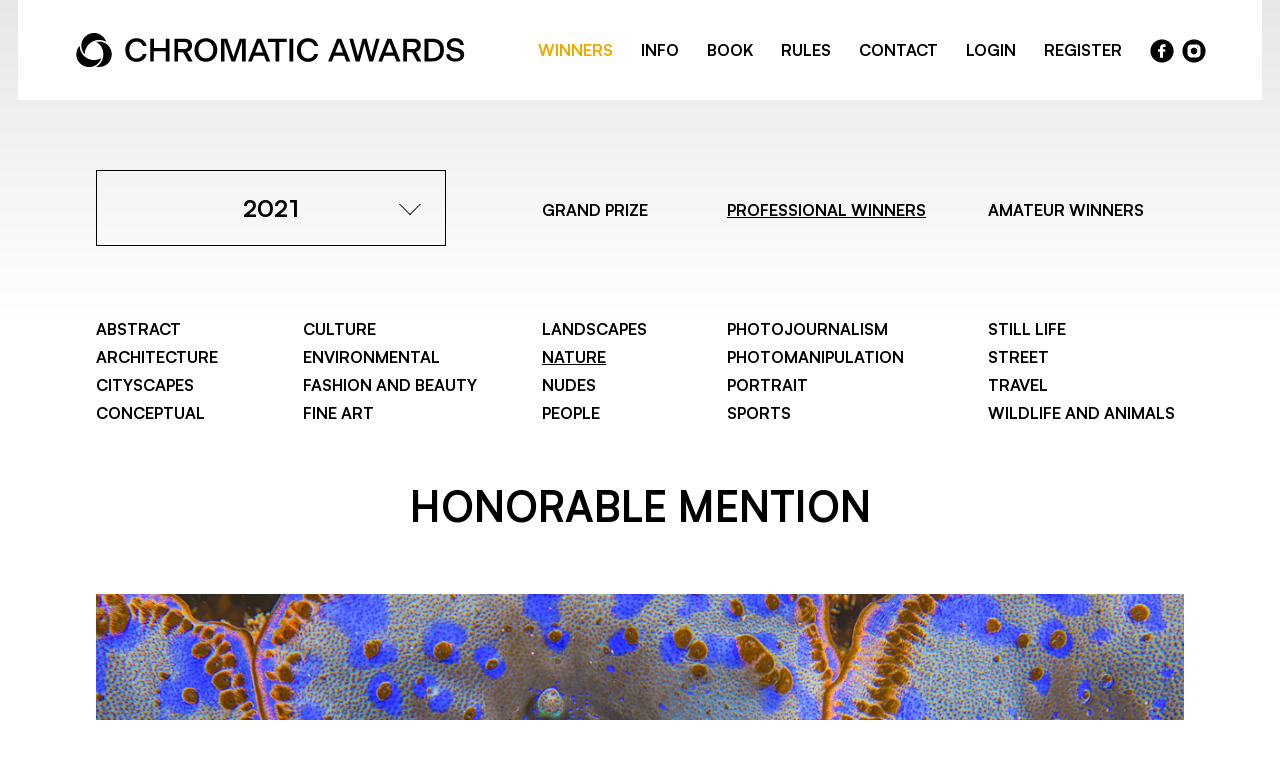

--- FILE ---
content_type: text/html; charset=UTF-8
request_url: https://chromaticawards.com/winners-gallery/chromatic-awards-2021/professional/nature/hm/3890
body_size: 4090
content:
<!DOCTYPE html>
<html lang="en">
<head>
    <meta charset="UTF-8" />
    <meta name="language" content="en"/>
    <link rel="shortcut icon" href="/favicon.ico" />
    <script type="text/javascript" src="/js/jquery-1.10.2.min.js"></script>
    <title>Chromatic Photography Awards - International Color Photography Contest - Show WinnersGallery</title>
    <link rel="stylesheet" href="/css2/main.css?v=10">
    <meta name="viewport" content="width=device-width, initial-scale=1.0">
    <meta name="keywords" content="color photography awards, color awards, photo, prize, photo awards, photo prize, photo contest, photographic competition, photography competition, photo competition, photo gallery, contest, competition, photography, awards, international, colour, color" lang="en" />
    <meta name="description" content="Chromatic Awards is an international competition of color photography open to both professionals and amateurs. Participation in the Chromatic Awards is your one-way ticket to showcase your unlimited artistic potential and unique approach at color photography to audiences across the globe." lang="en" />
    <link rel="apple-touch-icon" sizes="57x57" href="/apple-icon-57x57.png">
    <link rel="apple-touch-icon" sizes="60x60" href="/apple-icon-60x60.png">
    <link rel="apple-touch-icon" sizes="72x72" href="/apple-icon-72x72.png">
    <link rel="apple-touch-icon" sizes="76x76" href="/apple-icon-76x76.png">
    <link rel="apple-touch-icon" sizes="114x114" href="/apple-icon-114x114.png">
    <link rel="apple-touch-icon" sizes="120x120" href="/apple-icon-120x120.png">
    <link rel="apple-touch-icon" sizes="144x144" href="/apple-icon-144x144.png">
    <link rel="apple-touch-icon" sizes="152x152" href="/apple-icon-152x152.png">
    <link rel="apple-touch-icon" sizes="180x180" href="/apple-icon-180x180.png">
    <link rel="icon" type="image/png" sizes="192x192"  href="/android-icon-192x192.png">
    <link rel="icon" type="image/png" sizes="32x32" href="/favicon-32x32.png">
    <link rel="icon" type="image/png" sizes="96x96" href="/favicon-96x96.png">
    <link rel="icon" type="image/png" sizes="16x16" href="/favicon-16x16.png">
    <link rel="manifest" href="/manifest.json">
    <meta name="msapplication-TileColor" content="#ffffff">
    <meta name="msapplication-TileImage" content="/ms-icon-144x144.png">
    <meta name="theme-color" content="#ffffff">
    <script async src="https://www.googletagmanager.com/gtag/js?id=UA-115952373-1"></script>
    <script>
      window.dataLayer = window.dataLayer || [];
      function gtag(){dataLayer.push(arguments);}
      gtag('js', new Date());

      gtag('config', 'UA-115952373-1');
    </script>
    <!-- Facebook Pixel Code -->
    <script>
        !function(f,b,e,v,n,t,s)
        {if(f.fbq)return;n=f.fbq=function(){n.callMethod?
            n.callMethod.apply(n,arguments):n.queue.push(arguments)};
            if(!f._fbq)f._fbq=n;n.push=n;n.loaded=!0;n.version='2.0';
            n.queue=[];t=b.createElement(e);t.async=!0;
            t.src=v;s=b.getElementsByTagName(e)[0];
            s.parentNode.insertBefore(t,s)}(window,document,'script',
                'https://connect.facebook.net/en_US/fbevents.js');
        fbq('init', '439434743353447');
        fbq('track', 'PageView');
    </script>
    <noscript>
        <img height="1" width="1" src="https://www.facebook.com/tr?id=439434743353447&ev=PageView&noscript=1"/>
    </noscript>
        <!-- End Facebook Pixel Code -->
</head>
<body class="winnersGallery_show">
<div id="main-item">
    <div id="main-content">
        <div id="top" class="content-whole winnersGallery_show">
            <div class="menu-holder content-1272">
                <a href="/" class="logo">
                    <img src="/img2/chromatic_awards_logo.svg" alt="Chromatic Awards logo">
                </a>
                <ul id="menu">
                    <li><a class="active" href="/winners-gallery/">WINNERS</a></li>
                    <li><a href="/information/">INFO</a></li>
                    <li><a href="/book/">BOOK</a></li>
                    <li><a href="/terms/">RULES</a></li>
                    <li><a href="/contact/">CONTACT</a></li>
                    <li class="login"><a href="/login/">LOGIN</a></li>
                    <li><a href="/register/">REGISTER</a></li>
                    <li class="facebook"><a href="https://www.facebook.com/chromaticawards/" class="social facebook" rel="nofollow">facebook</a></li>
                    <li class="instagram"><a href="https://www.instagram.com/chromaticawards/" class="social instagram" rel="nofollow">instragram</a></li>
                </ul>
                <div class="mobile-menu">
                    <div class="bar1 bar"></div>
                    <div class="bar2 bar"></div>
                    <div class="bar3 bar"></div>
                </div>
                <div style="clear: both"></div>
            </div>
        </div>
                <div class="content-whole">
    <div class="content-1088">
        <div class="left">
            <div id="gallery-nav">
    <div class="row1">
        <div class="grid-1-1 grid">
            <div class="edition dropdown">
                <div class="selected">
                    2021                    <div class="icon">
                        <div class="bar1"></div>
                        <div class="bar2"></div>
                    </div>
                </div>
                <div class="list">
                                            <a href="/winners-gallery/chromatic-awards-2025/grand-prize/" class="item">2025</a>
                                            <a href="/winners-gallery/chromatic-awards-2024/grand-prize/" class="item">2024</a>
                                            <a href="/winners-gallery/chromatic-awards-2023/grand-prize/" class="item">2023</a>
                                            <a href="/winners-gallery/chromatic-awards-2022/grand-prize/" class="item">2022</a>
                                            <a href="/winners-gallery/chromatic-awards-2021/grand-prize/" class="item">2021</a>
                                            <a href="/winners-gallery/chromatic-awards-2020/grand-prize/" class="item">2020</a>
                                            <a href="/winners-gallery/chromatic-awards-2019/grand-prize/" class="item">2019</a>
                                            <a href="/winners-gallery/chromatic-awards-2018/grand-prize/" class="item">2018</a>
                                            <a href="/winners-gallery/chromatic-awards-2017/grand-prize/" class="item">2017</a>
                                    </div>
            </div>
        </div>
        <div class="grid-1-2 grid">
            <a href="/winners-gallery/chromatic-awards-2021/grand-prize/">GRAND PRIZE</a>
        </div>
        <div class="grid-1-3 grid">
            <a href="/winners-gallery/chromatic-awards-2021/professional/" class="active">PROFESSIONAL WINNERS</a>
        </div>
                <div class="mobile-subcategories">
                            <a href="/winners-gallery/chromatic-awards-2021/professional/abstract">Abstract</a><br>
                            <a href="/winners-gallery/chromatic-awards-2021/professional/architecture">Architecture</a><br>
                            <a href="/winners-gallery/chromatic-awards-2021/professional/cityscapes">Cityscapes</a><br>
                            <a href="/winners-gallery/chromatic-awards-2021/professional/conceptual">Conceptual</a><br>
                            <a href="/winners-gallery/chromatic-awards-2021/professional/culture">Culture</a><br>
                            <a href="/winners-gallery/chromatic-awards-2021/professional/environmental">Environmental</a><br>
                            <a href="/winners-gallery/chromatic-awards-2021/professional/fashion-and-beauty">Fashion and Beauty</a><br>
                            <a href="/winners-gallery/chromatic-awards-2021/professional/fine-art">Fine Art</a><br>
                            <a href="/winners-gallery/chromatic-awards-2021/professional/landscapes">Landscapes</a><br>
                            <a class="active" href="/winners-gallery/chromatic-awards-2021/professional/nature">Nature</a><br>
                            <a href="/winners-gallery/chromatic-awards-2021/professional/nudes">Nudes</a><br>
                            <a href="/winners-gallery/chromatic-awards-2021/professional/people">People</a><br>
                            <a href="/winners-gallery/chromatic-awards-2021/professional/photojournalism">Photojournalism</a><br>
                            <a href="/winners-gallery/chromatic-awards-2021/professional/photomanipulation">Photomanipulation</a><br>
                            <a href="/winners-gallery/chromatic-awards-2021/professional/portrait">Portrait</a><br>
                            <a href="/winners-gallery/chromatic-awards-2021/professional/sports">Sports</a><br>
                            <a href="/winners-gallery/chromatic-awards-2021/professional/still-life">Still Life</a><br>
                            <a href="/winners-gallery/chromatic-awards-2021/professional/street">Street</a><br>
                            <a href="/winners-gallery/chromatic-awards-2021/professional/travel">Travel</a><br>
                            <a href="/winners-gallery/chromatic-awards-2021/professional/wildlife-and-animals">Wildlife and Animals</a><br>
                    </div>
                <div class="grid-1-4 grid">
            <a href="/winners-gallery/chromatic-awards-2021/amateur/">AMATEUR WINNERS</a>
        </div>
            </div>

            <div class="row2">
                            <div class="grid-2-1 grid">
                                            <a href="/winners-gallery/chromatic-awards-2021/professional/abstract">Abstract</a><br>
                                            <a href="/winners-gallery/chromatic-awards-2021/professional/architecture">Architecture</a><br>
                                            <a href="/winners-gallery/chromatic-awards-2021/professional/cityscapes">Cityscapes</a><br>
                                            <a href="/winners-gallery/chromatic-awards-2021/professional/conceptual">Conceptual</a><br>
                                    </div>
                            <div class="grid-2-2 grid">
                                            <a href="/winners-gallery/chromatic-awards-2021/professional/culture">Culture</a><br>
                                            <a href="/winners-gallery/chromatic-awards-2021/professional/environmental">Environmental</a><br>
                                            <a href="/winners-gallery/chromatic-awards-2021/professional/fashion-and-beauty">Fashion and Beauty</a><br>
                                            <a href="/winners-gallery/chromatic-awards-2021/professional/fine-art">Fine Art</a><br>
                                    </div>
                            <div class="grid-2-3 grid">
                                            <a href="/winners-gallery/chromatic-awards-2021/professional/landscapes">Landscapes</a><br>
                                            <a class="active" href="/winners-gallery/chromatic-awards-2021/professional/nature">Nature</a><br>
                                            <a href="/winners-gallery/chromatic-awards-2021/professional/nudes">Nudes</a><br>
                                            <a href="/winners-gallery/chromatic-awards-2021/professional/people">People</a><br>
                                    </div>
                            <div class="grid-2-4 grid">
                                            <a href="/winners-gallery/chromatic-awards-2021/professional/photojournalism">Photojournalism</a><br>
                                            <a href="/winners-gallery/chromatic-awards-2021/professional/photomanipulation">Photomanipulation</a><br>
                                            <a href="/winners-gallery/chromatic-awards-2021/professional/portrait">Portrait</a><br>
                                            <a href="/winners-gallery/chromatic-awards-2021/professional/sports">Sports</a><br>
                                    </div>
                            <div class="grid-2-5 grid">
                                            <a href="/winners-gallery/chromatic-awards-2021/professional/still-life">Still Life</a><br>
                                            <a href="/winners-gallery/chromatic-awards-2021/professional/street">Street</a><br>
                                            <a href="/winners-gallery/chromatic-awards-2021/professional/travel">Travel</a><br>
                                            <a href="/winners-gallery/chromatic-awards-2021/professional/wildlife-and-animals">Wildlife and Animals</a><br>
                                    </div>
                </div>
        
    </div>
        </div>
        <div class="right details-gallery">
            <div class="header gallery">Honorable Mention</div>
            <div class="image-wrapper row">
                                <img class="resized main-img" src="/upload/images/163508481064nsdalexejsachov_nature_happy_lips.jpg" alt="Happy lips" /><br>
            </div>
            <div class="author row">
                Alexej Sachov, Ukraine            </div>
            <div class="title row">
                Happy lips            </div>
                            <div class="row2 description">
                    <div class="subheader2 row">DESCRIPTION</div>
                    If you have sufficient patience, you can take a picture of a giant clam, which is smiling with its happy lips. The photo has been taken in Egypt.                </div>
                                        <div class="row2 bio">
                    <div class="subheader2 row">AUTHOR</div>
                    Alexej is a passionate diver and an underwater photographer. His photographs depict the beauty and richness of the underwater world and the horrors of man-made ocean pollution. Especially the series like “The Human cares“ and “New cosmos underwater“ are collections of photographs that serve as a wake-up call to society to finally realize how severe the aftermath of their thoughtless actions is, that drive forward the climate change, species extinction and the pollution of the waters.<br />
<br />
Alexej was born in Kharkiv, Ukraine. Inspired by his mother’s photographs, he started photographing in his childhood. His subsequent years were driven by his other passion — aircrafts. He obtained a diploma in rocket engineering & information technologies and realized his creative potential in building complex computer systems in the Ukraine and Germany. Alexej works for SIXT, one of the world’s biggest and most successful technology-driven mobility companies.<br />
<br />
Alexej’s underwater photos are successful in Abstract, Conceptual, Environmental, FineArt, Landscape/Seascape and Nature/Wildlife categories of various professional international photography competitions. He is the overall winner of Vienna of Vienna Photography Awards, Landscape Photographer of the Year by Annual Photography Awards and gold medalist of Prix de la Photographie (PX3), Tokyo Photography Awards and MUSE Photography Awards.<br />
<br />
As part of collective exhibitions, the photos have been presented in the US, UK, Germany and Ukraine.<br />
<br />
https://sachov-art.com/                </div>
                        <div class="row2 back">
                <a href="javascript:history.back(-1);" class="details">BACK TO GALLERY</a>
            </div>
        </div>
        <div style="clear: both;"></div>
    </div>
</div>
<div id="zoom-image">
    <div class="zoom-top">
        <div class="zoom-close"><a href="#">Close</a></div>
    </div>
    <div id="zoom-main-container">
        <img alt="Happy lips" src="/upload/images/163508481064nsdalexejsachov_nature_happy_lips.jpg" data-zoom-id="1" style="max-width: 100%; max-height: 100%; position: relative; top: 50%; transform: translateY(-50%);" />
    </div>

</div>    </div>
    <div id="footer" class="content-whole">
        <div class="content-1160">
            <a href="/" class="logo">
                <img src="/img2/chromatic_awards_logo-light.svg" alt="Chromatic Awards logo">
            </a>
            <ul class="menu">
                <li class="desktop"><a href="/information/">INFO</a></li>
                <li class="desktop"><a href="/terms/">RULES</a></li>
                <li class="desktop"><a href="/contact/">CONTACT</a></li>
                <li class="desktop"><a href="/login/">LOGIN</a></li>
                <li class="desktop"><a href="/register/">REGISTER</a></li>
                <li class="facebook"><a class="social facebook" href="https://www.facebook.com/chromaticawards/">facebook</a></li>
                <li class="instagram"><a class="social instagram" href="https://www.instagram.com/chromaticawards/">instagram</a></li>
            </ul>
        </div>
        <div class="content-1088">
            <div class="left desktop">
                <a href="/login/" class="btn">SUBMIT NEW ENTRY</a>
                <div class="copy">© 2026 CHROMATIC PHOTOGRAPHY AWARDS</div>
            </div>
            <div class="right">
                Our mission is to promote a unique approach at photography and help photographers gain popularity and recognition in the international art scene.
                <br><br>
                REGISTER NOW! Submit your photo and take this once-in-a-lifetime chance to unfold your stories beyond the frame on an international scale.
            </div>
            <div class="mobile">
                <ul class="menu-mobile">
                    <li><a href="/information/">INFO</a></li>
                    <li><a href="/terms/">RULES</a></li>
                    <li><a href="/contact/">CONTACT</a></li>
                    <li class="login"><a href="/login/">LOGIN</a></li>
                    <li><a href="/register/">REGISTER</a></li>
                </ul>
                <div class="last">
                    <a href="/login/" class="btn">SUBMIT NEW ENTRY</a>
                    <div class="copy">© 2026 CHROMATIC PHOTOGRAPHY AWARDS</div>
                </div>
            </div>
        </div>
    </div>
</div>
<script type="text/javascript" src="/js/menu.js"></script>
<script type="text/javascript" src="/js/detailGalleryZoom.js"></script>
<script type="text/javascript" src="/js/galleryNav.js"></script>
<script type="text/javascript" src="/assets/3588be85/javascripts/flashMessages.js"></script>
<script type="text/javascript" src="/js2/slider.js"></script>
</body>
</html>



--- FILE ---
content_type: image/svg+xml
request_url: https://chromaticawards.com/img2/chromatic_awards_logo-light.svg
body_size: 1370
content:
<?xml version="1.0" encoding="utf-8"?>
<!-- Generator: Adobe Illustrator 27.0.0, SVG Export Plug-In . SVG Version: 6.00 Build 0)  -->
<svg version="1.1" id="Warstwa_1" xmlns="http://www.w3.org/2000/svg" xmlns:xlink="http://www.w3.org/1999/xlink" x="0px" y="0px"
	 viewBox="0 0 391.6 36" style="enable-background:new 0 0 391.6 36;" xml:space="preserve">
<style type="text/css">
	.st0{fill:#FFFFFF;}
</style>
<g>
	<g>
		<path class="st0" d="M37.7,22.3c0-7-5.7-12.7-12.7-12.7c-1,0-1.9,0.1-2.8,0.3c4.4,2.5,7.1,7.2,7.1,12.4s-2.7,9.9-7.1,12.4
			c0.9,0.2,1.9,0.3,2.8,0.3C32,35.1,37.7,29.4,37.7,22.3z"/>
		<path class="st0" d="M32.2,9.9C31.9,9,31.5,8.1,31,7.3c-1.7-2.9-4.4-5-7.7-5.9c-1.1-0.3-2.2-0.4-3.3-0.4c-2.2,0-4.4,0.6-6.3,1.7
			C7.6,6.1,5.5,13.9,9,20c0.5,0.8,1,1.6,1.7,2.3c0-5.1,2.7-9.8,7.2-12.4C22.4,7.3,27.8,7.4,32.2,9.9z"/>
		<path class="st0" d="M4,16c-3.5,6.1-1.4,13.9,4.7,17.4c6.1,3.5,13.9,1.4,17.4-4.7c0.5-0.8,0.9-1.7,1.1-2.6
			c-4.4,2.5-9.8,2.6-14.3,0c-4.5-2.6-7.2-7.3-7.2-12.4C5,14.4,4.5,15.2,4,16z"/>
	</g>
	<g>
		<path class="st0" d="M51.2,17.9c0-7.3,5.3-11.7,11.1-11.7c5.3,0,9.4,3.1,10.1,7.8h-3.7c-0.8-2.7-3.1-4.4-6.4-4.4
			c-4,0-7.1,3.3-7.1,8.4c0,5.1,3.1,8.5,7.1,8.5c3.2,0,5.5-1.7,6.4-4.4h3.7c-0.9,4.8-4.9,7.8-10.1,7.8C56.3,29.8,51.2,25.3,51.2,17.9
			z"/>
		<path class="st0" d="M76,6.7h3.8V16h11.8V6.7h3.8v22.7h-3.8V19.2H79.7v10.2H76V6.7z"/>
		<path class="st0" d="M103.9,20.3v9.1h-3.7V6.7h9.9c5.2,0,7.7,2.9,7.7,6.7c0,3.7-2.2,5.7-4.8,6.4v0.1c0.3,0.5,0.5,0.8,0.9,1.5
			l4.5,8H114l-4.7-8.5c-0.3-0.5-0.3-0.6-0.9-0.6H103.9z M103.9,17.1h5.8c2.8,0,4.2-1.5,4.2-3.6c0-2.2-1.4-3.6-4.2-3.6h-5.8V17.1z"/>
		<path class="st0" d="M120.2,17.9c0-7.3,5.3-11.7,11.4-11.7c6.2,0,11.4,4.4,11.4,11.7c0,7.3-5.2,11.9-11.4,11.9
			C125.3,29.8,120.2,25.2,120.2,17.9z M139,17.9c0-5.1-3.2-8.4-7.4-8.4c-4.2,0-7.4,3.2-7.4,8.4c0,5.1,3.2,8.5,7.4,8.5
			C135.8,26.4,139,23.1,139,17.9z"/>
		<path class="st0" d="M150.3,9.5v19.9h-3.6V6.7h6.2l6.2,18.4l6.2-18.4h6v22.7h-3.6v-20l-6.8,20h-3.8L150.3,9.5z"/>
		<path class="st0" d="M189.8,23.8h-10.1l-2.2,5.6h-3.8l9-22.7h4.1l9,22.7h-4L189.8,23.8z M188.6,20.5l-3.8-10l-3.9,10H188.6z"/>
		<path class="st0" d="M201,9.9h-7.5V6.7h18.8v3.2h-7.5v19.5H201V9.9z"/>
		<path class="st0" d="M215,6.7h3.8v22.7H215V6.7z"/>
		<path class="st0" d="M222.4,17.9c0-7.3,5.3-11.7,11.1-11.7c5.3,0,9.4,3.1,10.1,7.8h-3.7c-0.8-2.7-3.1-4.4-6.4-4.4
			c-4,0-7.1,3.3-7.1,8.4c0,5.1,3.1,8.5,7.1,8.5c3.2,0,5.5-1.7,6.4-4.4h3.7c-0.9,4.8-4.9,7.8-10.1,7.8
			C227.5,29.8,222.4,25.3,222.4,17.9z"/>
		<path class="st0" d="M269.7,23.8h-10.1l-2.2,5.6h-3.8l9-22.7h4.1l9,22.7h-4L269.7,23.8z M268.5,20.5l-3.8-10l-3.9,10H268.5z"/>
		<path class="st0" d="M289.8,11.7l-4.7,17.7h-3.9l-6.5-22.7h3.8l4.9,17.7L288,6.7h4l4.6,17.7l4.9-17.7h3.5l-6.5,22.7h-3.9
			L289.8,11.7z"/>
		<path class="st0" d="M319.8,23.8h-10.1l-2.2,5.6h-3.8l9-22.7h4.1l9,22.7h-4L319.8,23.8z M318.6,20.5l-3.8-10l-3.9,10H318.6z"/>
		<path class="st0" d="M332.2,20.3v9.1h-3.7V6.7h9.9c5.2,0,7.7,2.9,7.7,6.7c0,3.7-2.2,5.7-4.8,6.4v0.1c0.3,0.5,0.5,0.8,0.9,1.5
			l4.5,8h-4.3l-4.7-8.5c-0.3-0.5-0.3-0.6-0.9-0.6H332.2z M332.2,17.1h5.8c2.8,0,4.2-1.5,4.2-3.6c0-2.2-1.4-3.6-4.2-3.6h-5.8V17.1z"
			/>
		<path class="st0" d="M349.9,6.7h7.4c7.3,0,11.9,3.6,11.9,11.2c0,7.4-4.7,11.5-12,11.5h-7.4V6.7z M356.9,26.2
			c5.8,0,8.5-3.2,8.5-8.3c0-5.1-2.7-8-8.5-8h-3.2v16.3H356.9z"/>
		<path class="st0" d="M371.4,22.3h3.7c0.4,2.9,2.7,4.3,5.6,4.3c2.8,0,5-1.2,5-3.4c0-1.9-1.8-2.9-4.7-3.5l-2.4-0.5
			c-4.3-0.9-6.5-2.9-6.5-6.3c0-4,3.7-6.8,8.3-6.8c4.7,0,8.1,2.5,8.6,6.8h-3.7c-0.3-2.2-2.2-3.7-4.9-3.7c-2.5,0-4.6,1.4-4.6,3.3
			c0,1.7,1.2,2.5,3.8,3l2.7,0.6c4.2,0.9,7.1,2.9,7.1,6.5c0,4.7-4.2,6.9-8.7,6.9C375.7,29.8,371.8,27.4,371.4,22.3z"/>
	</g>
</g>
</svg>


--- FILE ---
content_type: application/javascript
request_url: https://chromaticawards.com/js2/slider.js
body_size: 368
content:
$(window).on("load",function(){var n=$("#mainSlider"),e=$("#mainSlider .item").length,t=0,r=function(){var i=0;$.each($("#mainSlider .item"),function(){i+=$(this).width()}),n.css("width",i+"px")},a=function(e,t){var r=0;for(i=0;i<e;i++)r+=$($("#mainSlider .item")[i]).width();n.stop(!0,!1).animate({left:"-"+r+"px"},1e3,t)},o=function(){a(t+=1,function(){if(t>e){n.append($("#mainSlider .group:first").clone()),$("#mainSlider .group:first").remove(),r(),t-=e;var a=0;for(i=0;i<t;i++)a+=$($("#mainSlider .item")[i]).width();n.stop(!0,!1).css("left","-"+a+"px")}})},l=setInterval(function(){o()},6e3),f=function(){clearInterval(l),l=setInterval(function(){o()},6e3)};n.append($("#mainSlider .group:first").clone()),r(),r(),$(".nav-right a").on("click",function(i){i.preventDefault(),o(),f()}),$(".nav-left a").on("click",function(o){o.preventDefault(),function(){if((t-=1)<0){n.prepend($("#mainSlider .group:first").clone()),$("#mainSlider .group:last").remove(),r(),t+=e;var o=0;for(i=0;i<t+1;i++)o+=$($("#mainSlider .item")[i]).width();n.stop(!0,!1).css("left","-"+o+"px")}a(t)}(),f()})});

--- FILE ---
content_type: image/svg+xml
request_url: https://chromaticawards.com/img2/socialmedia-02.svg
body_size: 460
content:
<?xml version="1.0" encoding="utf-8"?>
<!-- Generator: Adobe Illustrator 27.0.0, SVG Export Plug-In . SVG Version: 6.00 Build 0)  -->
<svg version="1.1" id="Warstwa_1" xmlns="http://www.w3.org/2000/svg" xmlns:xlink="http://www.w3.org/1999/xlink" x="0px" y="0px"
	 viewBox="0 0 22.8 22.8" style="enable-background:new 0 0 22.8 22.8;" xml:space="preserve">
<g id="Warstwa_1_00000072250768358681460170000008782456596358619272_">
	<path d="M11.4,0.4c-6.1,0-11,4.9-11,11s4.9,11,11,11s11-4.9,11-11S17.4,0.4,11.4,0.4z M14.7,7.4c0,0.1-0.1,0.1-0.1,0.1H13
		c-0.4,0-0.7,0.3-0.7,0.7v1.5h2.2c0.1,0,0.1,0.1,0.1,0.1V12c0,0.1-0.1,0.1-0.1,0.1h-2.2v5.7c0,0.1-0.1,0.1-0.1,0.1H9.7
		c-0.1,0-0.1-0.1-0.1-0.1v-5.7H7.8c-0.1,0-0.1-0.1-0.1-0.1V9.8c0-0.1,0.1-0.1,0.1-0.1h1.8V7.8c0-1.5,1.3-2.8,2.8-2.8h2.2
		c0.1,0,0.1,0.1,0.1,0.1L14.7,7.4z"/>
</g>
<g id="Warstwa_2_00000142893901462229329110000005968302865949817788_">
</g>
</svg>
